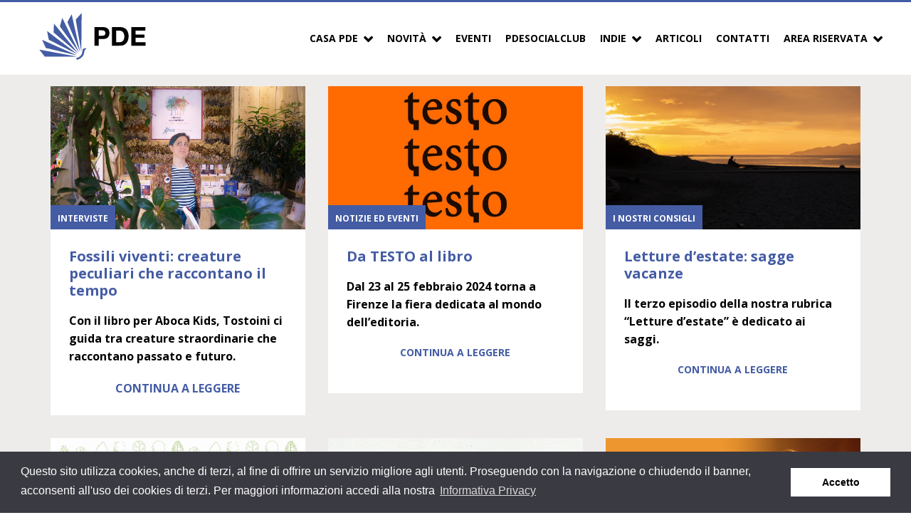

--- FILE ---
content_type: text/html; charset=UTF-8
request_url: https://www.pde.it/tag/aboca/
body_size: 13988
content:

<!DOCTYPE html><html lang="it-IT"><head><meta charset="UTF-8"><meta name="viewport" content="width=device-width, initial-scale=1"><meta name="google-site-verification" content="rl3K6Wwy3TBugXusGpWTFid-fsNHJ_VWtioSI6lQHac"><link rel="profile" href="http://gmpg.org/xfn/11"><link rel="stylesheet" type="text/css" href="//cdnjs.cloudflare.com/ajax/libs/cookieconsent2/3.0.3/cookieconsent.min.css" /> <script defer src="//cdnjs.cloudflare.com/ajax/libs/cookieconsent2/3.0.3/cookieconsent.min.js"></script> <script defer src="[data-uri]"></script>  <script defer src="https://www.googletagmanager.com/gtag/js?id=UA-25952505-12"></script> <script defer src="[data-uri]"></script> <meta name='robots' content='index, follow, max-image-preview:large, max-snippet:-1, max-video-preview:-1' /><style>img:is([sizes="auto" i], [sizes^="auto," i]) { contain-intrinsic-size: 3000px 1500px }</style><meta name="dlm-version" content="5.0.23"><title>Aboca Archives - PDE</title><link rel="canonical" href="https://www.pde.it/tag/aboca/" /><link rel="next" href="https://www.pde.it/tag/aboca/page/2/" /><meta property="og:locale" content="it_IT" /><meta property="og:type" content="article" /><meta property="og:title" content="Aboca Archives - PDE" /><meta property="og:url" content="https://www.pde.it/tag/aboca/" /><meta property="og:site_name" content="PDE" /><meta name="twitter:card" content="summary_large_image" /> <script type="application/ld+json" class="yoast-schema-graph">{"@context":"https://schema.org","@graph":[{"@type":"CollectionPage","@id":"https://www.pde.it/tag/aboca/","url":"https://www.pde.it/tag/aboca/","name":"Aboca Archives - PDE","isPartOf":{"@id":"https://www.pde.it/#website"},"primaryImageOfPage":{"@id":"https://www.pde.it/tag/aboca/#primaryimage"},"image":{"@id":"https://www.pde.it/tag/aboca/#primaryimage"},"thumbnailUrl":"https://www.pde.it/wp-content/uploads/2025/09/fossili-viventi-tostoini-intervista-1.jpg","breadcrumb":{"@id":"https://www.pde.it/tag/aboca/#breadcrumb"},"inLanguage":"it-IT"},{"@type":"ImageObject","inLanguage":"it-IT","@id":"https://www.pde.it/tag/aboca/#primaryimage","url":"https://www.pde.it/wp-content/uploads/2025/09/fossili-viventi-tostoini-intervista-1.jpg","contentUrl":"https://www.pde.it/wp-content/uploads/2025/09/fossili-viventi-tostoini-intervista-1.jpg","width":4908,"height":2761},{"@type":"BreadcrumbList","@id":"https://www.pde.it/tag/aboca/#breadcrumb","itemListElement":[{"@type":"ListItem","position":1,"name":"Home","item":"https://www.pde.it/"},{"@type":"ListItem","position":2,"name":"Aboca"}]},{"@type":"WebSite","@id":"https://www.pde.it/#website","url":"https://www.pde.it/","name":"PDE","description":"PDE Promozione","potentialAction":[{"@type":"SearchAction","target":{"@type":"EntryPoint","urlTemplate":"https://www.pde.it/?s={search_term_string}"},"query-input":{"@type":"PropertyValueSpecification","valueRequired":true,"valueName":"search_term_string"}}],"inLanguage":"it-IT"}]}</script> <link rel='dns-prefetch' href='//www.pde.it' /><link rel='dns-prefetch' href='//fonts.googleapis.com' /><link rel="alternate" type="application/rss+xml" title="PDE &raquo; Feed" href="https://www.pde.it/feed/" /><link rel="alternate" type="application/rss+xml" title="PDE &raquo; Feed dei commenti" href="https://www.pde.it/comments/feed/" /><link rel="alternate" type="application/rss+xml" title="PDE &raquo; Aboca Feed del tag" href="https://www.pde.it/tag/aboca/feed/" /> <script defer src="[data-uri]"></script> <style id='wp-emoji-styles-inline-css' type='text/css'>img.wp-smiley, img.emoji {
		display: inline !important;
		border: none !important;
		box-shadow: none !important;
		height: 1em !important;
		width: 1em !important;
		margin: 0 0.07em !important;
		vertical-align: -0.1em !important;
		background: none !important;
		padding: 0 !important;
	}</style><link rel='stylesheet' id='wp-block-library-css' href='https://www.pde.it/wp-includes/css/dist/block-library/style.min.css?ver=6.8.1' type='text/css' media='all' /><style id='classic-theme-styles-inline-css' type='text/css'>/*! This file is auto-generated */
.wp-block-button__link{color:#fff;background-color:#32373c;border-radius:9999px;box-shadow:none;text-decoration:none;padding:calc(.667em + 2px) calc(1.333em + 2px);font-size:1.125em}.wp-block-file__button{background:#32373c;color:#fff;text-decoration:none}</style><style id='global-styles-inline-css' type='text/css'>:root{--wp--preset--aspect-ratio--square: 1;--wp--preset--aspect-ratio--4-3: 4/3;--wp--preset--aspect-ratio--3-4: 3/4;--wp--preset--aspect-ratio--3-2: 3/2;--wp--preset--aspect-ratio--2-3: 2/3;--wp--preset--aspect-ratio--16-9: 16/9;--wp--preset--aspect-ratio--9-16: 9/16;--wp--preset--color--black: #000000;--wp--preset--color--cyan-bluish-gray: #abb8c3;--wp--preset--color--white: #ffffff;--wp--preset--color--pale-pink: #f78da7;--wp--preset--color--vivid-red: #cf2e2e;--wp--preset--color--luminous-vivid-orange: #ff6900;--wp--preset--color--luminous-vivid-amber: #fcb900;--wp--preset--color--light-green-cyan: #7bdcb5;--wp--preset--color--vivid-green-cyan: #00d084;--wp--preset--color--pale-cyan-blue: #8ed1fc;--wp--preset--color--vivid-cyan-blue: #0693e3;--wp--preset--color--vivid-purple: #9b51e0;--wp--preset--gradient--vivid-cyan-blue-to-vivid-purple: linear-gradient(135deg,rgba(6,147,227,1) 0%,rgb(155,81,224) 100%);--wp--preset--gradient--light-green-cyan-to-vivid-green-cyan: linear-gradient(135deg,rgb(122,220,180) 0%,rgb(0,208,130) 100%);--wp--preset--gradient--luminous-vivid-amber-to-luminous-vivid-orange: linear-gradient(135deg,rgba(252,185,0,1) 0%,rgba(255,105,0,1) 100%);--wp--preset--gradient--luminous-vivid-orange-to-vivid-red: linear-gradient(135deg,rgba(255,105,0,1) 0%,rgb(207,46,46) 100%);--wp--preset--gradient--very-light-gray-to-cyan-bluish-gray: linear-gradient(135deg,rgb(238,238,238) 0%,rgb(169,184,195) 100%);--wp--preset--gradient--cool-to-warm-spectrum: linear-gradient(135deg,rgb(74,234,220) 0%,rgb(151,120,209) 20%,rgb(207,42,186) 40%,rgb(238,44,130) 60%,rgb(251,105,98) 80%,rgb(254,248,76) 100%);--wp--preset--gradient--blush-light-purple: linear-gradient(135deg,rgb(255,206,236) 0%,rgb(152,150,240) 100%);--wp--preset--gradient--blush-bordeaux: linear-gradient(135deg,rgb(254,205,165) 0%,rgb(254,45,45) 50%,rgb(107,0,62) 100%);--wp--preset--gradient--luminous-dusk: linear-gradient(135deg,rgb(255,203,112) 0%,rgb(199,81,192) 50%,rgb(65,88,208) 100%);--wp--preset--gradient--pale-ocean: linear-gradient(135deg,rgb(255,245,203) 0%,rgb(182,227,212) 50%,rgb(51,167,181) 100%);--wp--preset--gradient--electric-grass: linear-gradient(135deg,rgb(202,248,128) 0%,rgb(113,206,126) 100%);--wp--preset--gradient--midnight: linear-gradient(135deg,rgb(2,3,129) 0%,rgb(40,116,252) 100%);--wp--preset--font-size--small: 13px;--wp--preset--font-size--medium: 20px;--wp--preset--font-size--large: 36px;--wp--preset--font-size--x-large: 42px;--wp--preset--spacing--20: 0.44rem;--wp--preset--spacing--30: 0.67rem;--wp--preset--spacing--40: 1rem;--wp--preset--spacing--50: 1.5rem;--wp--preset--spacing--60: 2.25rem;--wp--preset--spacing--70: 3.38rem;--wp--preset--spacing--80: 5.06rem;--wp--preset--shadow--natural: 6px 6px 9px rgba(0, 0, 0, 0.2);--wp--preset--shadow--deep: 12px 12px 50px rgba(0, 0, 0, 0.4);--wp--preset--shadow--sharp: 6px 6px 0px rgba(0, 0, 0, 0.2);--wp--preset--shadow--outlined: 6px 6px 0px -3px rgba(255, 255, 255, 1), 6px 6px rgba(0, 0, 0, 1);--wp--preset--shadow--crisp: 6px 6px 0px rgba(0, 0, 0, 1);}:where(.is-layout-flex){gap: 0.5em;}:where(.is-layout-grid){gap: 0.5em;}body .is-layout-flex{display: flex;}.is-layout-flex{flex-wrap: wrap;align-items: center;}.is-layout-flex > :is(*, div){margin: 0;}body .is-layout-grid{display: grid;}.is-layout-grid > :is(*, div){margin: 0;}:where(.wp-block-columns.is-layout-flex){gap: 2em;}:where(.wp-block-columns.is-layout-grid){gap: 2em;}:where(.wp-block-post-template.is-layout-flex){gap: 1.25em;}:where(.wp-block-post-template.is-layout-grid){gap: 1.25em;}.has-black-color{color: var(--wp--preset--color--black) !important;}.has-cyan-bluish-gray-color{color: var(--wp--preset--color--cyan-bluish-gray) !important;}.has-white-color{color: var(--wp--preset--color--white) !important;}.has-pale-pink-color{color: var(--wp--preset--color--pale-pink) !important;}.has-vivid-red-color{color: var(--wp--preset--color--vivid-red) !important;}.has-luminous-vivid-orange-color{color: var(--wp--preset--color--luminous-vivid-orange) !important;}.has-luminous-vivid-amber-color{color: var(--wp--preset--color--luminous-vivid-amber) !important;}.has-light-green-cyan-color{color: var(--wp--preset--color--light-green-cyan) !important;}.has-vivid-green-cyan-color{color: var(--wp--preset--color--vivid-green-cyan) !important;}.has-pale-cyan-blue-color{color: var(--wp--preset--color--pale-cyan-blue) !important;}.has-vivid-cyan-blue-color{color: var(--wp--preset--color--vivid-cyan-blue) !important;}.has-vivid-purple-color{color: var(--wp--preset--color--vivid-purple) !important;}.has-black-background-color{background-color: var(--wp--preset--color--black) !important;}.has-cyan-bluish-gray-background-color{background-color: var(--wp--preset--color--cyan-bluish-gray) !important;}.has-white-background-color{background-color: var(--wp--preset--color--white) !important;}.has-pale-pink-background-color{background-color: var(--wp--preset--color--pale-pink) !important;}.has-vivid-red-background-color{background-color: var(--wp--preset--color--vivid-red) !important;}.has-luminous-vivid-orange-background-color{background-color: var(--wp--preset--color--luminous-vivid-orange) !important;}.has-luminous-vivid-amber-background-color{background-color: var(--wp--preset--color--luminous-vivid-amber) !important;}.has-light-green-cyan-background-color{background-color: var(--wp--preset--color--light-green-cyan) !important;}.has-vivid-green-cyan-background-color{background-color: var(--wp--preset--color--vivid-green-cyan) !important;}.has-pale-cyan-blue-background-color{background-color: var(--wp--preset--color--pale-cyan-blue) !important;}.has-vivid-cyan-blue-background-color{background-color: var(--wp--preset--color--vivid-cyan-blue) !important;}.has-vivid-purple-background-color{background-color: var(--wp--preset--color--vivid-purple) !important;}.has-black-border-color{border-color: var(--wp--preset--color--black) !important;}.has-cyan-bluish-gray-border-color{border-color: var(--wp--preset--color--cyan-bluish-gray) !important;}.has-white-border-color{border-color: var(--wp--preset--color--white) !important;}.has-pale-pink-border-color{border-color: var(--wp--preset--color--pale-pink) !important;}.has-vivid-red-border-color{border-color: var(--wp--preset--color--vivid-red) !important;}.has-luminous-vivid-orange-border-color{border-color: var(--wp--preset--color--luminous-vivid-orange) !important;}.has-luminous-vivid-amber-border-color{border-color: var(--wp--preset--color--luminous-vivid-amber) !important;}.has-light-green-cyan-border-color{border-color: var(--wp--preset--color--light-green-cyan) !important;}.has-vivid-green-cyan-border-color{border-color: var(--wp--preset--color--vivid-green-cyan) !important;}.has-pale-cyan-blue-border-color{border-color: var(--wp--preset--color--pale-cyan-blue) !important;}.has-vivid-cyan-blue-border-color{border-color: var(--wp--preset--color--vivid-cyan-blue) !important;}.has-vivid-purple-border-color{border-color: var(--wp--preset--color--vivid-purple) !important;}.has-vivid-cyan-blue-to-vivid-purple-gradient-background{background: var(--wp--preset--gradient--vivid-cyan-blue-to-vivid-purple) !important;}.has-light-green-cyan-to-vivid-green-cyan-gradient-background{background: var(--wp--preset--gradient--light-green-cyan-to-vivid-green-cyan) !important;}.has-luminous-vivid-amber-to-luminous-vivid-orange-gradient-background{background: var(--wp--preset--gradient--luminous-vivid-amber-to-luminous-vivid-orange) !important;}.has-luminous-vivid-orange-to-vivid-red-gradient-background{background: var(--wp--preset--gradient--luminous-vivid-orange-to-vivid-red) !important;}.has-very-light-gray-to-cyan-bluish-gray-gradient-background{background: var(--wp--preset--gradient--very-light-gray-to-cyan-bluish-gray) !important;}.has-cool-to-warm-spectrum-gradient-background{background: var(--wp--preset--gradient--cool-to-warm-spectrum) !important;}.has-blush-light-purple-gradient-background{background: var(--wp--preset--gradient--blush-light-purple) !important;}.has-blush-bordeaux-gradient-background{background: var(--wp--preset--gradient--blush-bordeaux) !important;}.has-luminous-dusk-gradient-background{background: var(--wp--preset--gradient--luminous-dusk) !important;}.has-pale-ocean-gradient-background{background: var(--wp--preset--gradient--pale-ocean) !important;}.has-electric-grass-gradient-background{background: var(--wp--preset--gradient--electric-grass) !important;}.has-midnight-gradient-background{background: var(--wp--preset--gradient--midnight) !important;}.has-small-font-size{font-size: var(--wp--preset--font-size--small) !important;}.has-medium-font-size{font-size: var(--wp--preset--font-size--medium) !important;}.has-large-font-size{font-size: var(--wp--preset--font-size--large) !important;}.has-x-large-font-size{font-size: var(--wp--preset--font-size--x-large) !important;}
:where(.wp-block-post-template.is-layout-flex){gap: 1.25em;}:where(.wp-block-post-template.is-layout-grid){gap: 1.25em;}
:where(.wp-block-columns.is-layout-flex){gap: 2em;}:where(.wp-block-columns.is-layout-grid){gap: 2em;}
:root :where(.wp-block-pullquote){font-size: 1.5em;line-height: 1.6;}</style><link rel='stylesheet' id='owl-carousel-two-css-css' href='https://www.pde.it/wp-content/cache/autoptimize/css/autoptimize_single_b51416af9e8adbe3d16f5f2526aba221.css' type='text/css' media='all' /><link rel='stylesheet' id='logo-carousel-style-css' href='https://www.pde.it/wp-content/cache/autoptimize/css/autoptimize_single_c3a5f0fca50fc2e78fd6b354f280c9ef.css?ver=6.8.1' type='text/css' media='all' /><link rel='stylesheet' id='pde-cl-public-style-css' href='https://www.pde.it/wp-content/cache/autoptimize/css/autoptimize_single_d6b0f7827a1e253f52791ab41994d247.css?ver=6.8.1' type='text/css' media='all' /><link rel='stylesheet' id='pde-events-api-client-style-css' href='https://www.pde.it/wp-content/cache/autoptimize/css/autoptimize_single_b9f23f41d2bab5714524402e88975a17.css?ver=6.8.1' type='text/css' media='all' /><link rel='stylesheet' id='pde-one-book-a-day-style-css' href='https://www.pde.it/wp-content/cache/autoptimize/css/autoptimize_single_3088df094d6c855a8223ed3bc4f4e94c.css?ver=6.8.1' type='text/css' media='all' /><link rel='stylesheet' id='pde-podcast-style-css' href='https://www.pde.it/wp-content/cache/autoptimize/css/autoptimize_single_9e91ef4252e7c1f0370e9c49261e3354.css?ver=6.8.1' type='text/css' media='all' /><link rel='stylesheet' id='pde-slider-style-css' href='https://www.pde.it/wp-content/cache/autoptimize/css/autoptimize_single_4e607275985139076ebfabcf6e604156.css?ver=6.8.1' type='text/css' media='all' /><link rel='stylesheet' id='pde-youtube-style-css' href='https://www.pde.it/wp-content/cache/autoptimize/css/autoptimize_single_a6c563b901e1d88e6e27d823b51d7189.css?ver=6.8.1' type='text/css' media='all' /><link rel='stylesheet' id='pdepress-style-css' href='https://www.pde.it/wp-content/cache/autoptimize/css/autoptimize_single_db79a9d19ebfe3987b546252c4f4902d.css?ver=6.8.1' type='text/css' media='all' /><link rel='stylesheet' id='pdepress-font-css' href='https://fonts.googleapis.com/css?family=Open+Sans%3A400%2C700&#038;ver=6.8.1' type='text/css' media='all' /><link rel='stylesheet' id='pdepress-font-condensed-css' href='https://fonts.googleapis.com/css?family=Open+Sans+Condensed%3A300%2C700&#038;ver=6.8.1' type='text/css' media='all' /><style id='akismet-widget-style-inline-css' type='text/css'>.a-stats {
				--akismet-color-mid-green: #357b49;
				--akismet-color-white: #fff;
				--akismet-color-light-grey: #f6f7f7;

				max-width: 350px;
				width: auto;
			}

			.a-stats * {
				all: unset;
				box-sizing: border-box;
			}

			.a-stats strong {
				font-weight: 600;
			}

			.a-stats a.a-stats__link,
			.a-stats a.a-stats__link:visited,
			.a-stats a.a-stats__link:active {
				background: var(--akismet-color-mid-green);
				border: none;
				box-shadow: none;
				border-radius: 8px;
				color: var(--akismet-color-white);
				cursor: pointer;
				display: block;
				font-family: -apple-system, BlinkMacSystemFont, 'Segoe UI', 'Roboto', 'Oxygen-Sans', 'Ubuntu', 'Cantarell', 'Helvetica Neue', sans-serif;
				font-weight: 500;
				padding: 12px;
				text-align: center;
				text-decoration: none;
				transition: all 0.2s ease;
			}

			/* Extra specificity to deal with TwentyTwentyOne focus style */
			.widget .a-stats a.a-stats__link:focus {
				background: var(--akismet-color-mid-green);
				color: var(--akismet-color-white);
				text-decoration: none;
			}

			.a-stats a.a-stats__link:hover {
				filter: brightness(110%);
				box-shadow: 0 4px 12px rgba(0, 0, 0, 0.06), 0 0 2px rgba(0, 0, 0, 0.16);
			}

			.a-stats .count {
				color: var(--akismet-color-white);
				display: block;
				font-size: 1.5em;
				line-height: 1.4;
				padding: 0 13px;
				white-space: nowrap;
			}</style><link rel='stylesheet' id='slb_core-css' href='https://www.pde.it/wp-content/cache/autoptimize/css/autoptimize_single_a5bb779e3f9eef4a7dac11ff9eb10e19.css?ver=2.9.4' type='text/css' media='all' /> <script defer type="text/javascript" src="https://www.pde.it/wp-includes/js/jquery/jquery.min.js?ver=3.7.1" id="jquery-core-js"></script> <script defer type="text/javascript" src="https://www.pde.it/wp-includes/js/jquery/jquery-migrate.min.js?ver=3.4.1" id="jquery-migrate-js"></script> <script defer type="text/javascript" src="https://www.pde.it/wp-content/plugins/flowpaper-lite-pdf-flipbook/assets/lity/lity.min.js" id="lity-js-js"></script> <script defer type="text/javascript" src="https://www.pde.it/wp-content/plugins/pde-chi-siamo//js/chi-siamo_scripts.js?ver=1" id="chi-siamo_scripts-js"></script> <script defer type="text/javascript" src="https://www.pde.it/wp-content/cache/autoptimize/js/autoptimize_single_e459796d764e2f8825671aad843bee18.js?ver=1" id="pde-modal-js"></script> <script defer id="pde-ajax-request-js-extra" src="[data-uri]"></script> <script defer type="text/javascript" src="https://www.pde.it/wp-content/cache/autoptimize/js/autoptimize_single_2ebf5cd828f53c51dc088f708f1adc41.js?ver=1" id="pde-ajax-request-js"></script> <link rel="https://api.w.org/" href="https://www.pde.it/wp-json/" /><link rel="alternate" title="JSON" type="application/json" href="https://www.pde.it/wp-json/wp/v2/tags/418" /><link rel="EditURI" type="application/rsd+xml" title="RSD" href="https://www.pde.it/xmlrpc.php?rsd" /><meta name="generator" content="WordPress 6.8.1" /><link rel="icon" href="https://www.pde.it/wp-content/uploads/2021/11/favicon-150x150.png" sizes="32x32" /><link rel="icon" href="https://www.pde.it/wp-content/uploads/2021/11/favicon.png" sizes="192x192" /><link rel="apple-touch-icon" href="https://www.pde.it/wp-content/uploads/2021/11/favicon.png" /><meta name="msapplication-TileImage" content="https://www.pde.it/wp-content/uploads/2021/11/favicon.png" /><style type="text/css" id="wp-custom-css">.new-header__video .item {
	background-color: #fff;
}</style></head><body class="archive tag tag-aboca tag-418 wp-theme-pdepress"><div class="site"><header id="masthead" class="site-header" role="banner"><div class="wrapper"><div class="site-branding"> <a href="https://www.pde.it/" rel="home"> <img src="https://www.pde.it/wp-content/themes/pdepress/img/PDE-colori.svg" class="brand-logo" alt="PDE logo" /> </a></div><div class="mobile-menu-controller"> <a href="#navbar" class="mobile-menu-trigger open-button"><i class="fa fa-bars" aria-hidden="true"></i></a></div><nav class="site-navigation navbar" role="navigation"><div class="mobile-menu-header"><div class="column"> <img src="https://www.pde.it/wp-content/themes/pdepress/img/PDE-colori.png" alt="PDE logo" /></div><div class="column align-right"> <a href="#menu" class="mobile-menu-trigger close-button"><i class="fa fa-times" aria-hidden="true"></i></a></div></div><ul id="menu-menu-principale" class="menu"><li id="menu-item-1746" class="menu-item menu-item-type-custom menu-item-object-custom menu-item-has-children menu-item-1746"><a href="#">Casa PDE</a><ul class="sub-menu"><li id="menu-item-1658" class="menu-item menu-item-type-post_type menu-item-object-page menu-item-1658"><a href="https://www.pde.it/chi-siamo-2/">Cosa facciamo</a></li><li id="menu-item-1657" class="menu-item menu-item-type-post_type menu-item-object-page menu-item-1657"><a href="https://www.pde.it/la-struttura/">Chi siamo</a></li><li id="menu-item-2569" class="menu-item menu-item-type-post_type menu-item-object-page menu-item-2569"><a href="https://www.pde.it/la-rete-di-agenti/">La rete di agenti</a></li><li id="menu-item-1656" class="menu-item menu-item-type-post_type menu-item-object-page menu-item-1656"><a href="https://www.pde.it/i-servizi/">I servizi</a></li><li id="menu-item-3627" class="menu-item menu-item-type-custom menu-item-object-custom menu-item-3627"><a href="https://www.pde.it/editori/?aview=2">Gli editori PDE</a></li><li id="menu-item-3626" class="menu-item menu-item-type-custom menu-item-object-custom menu-item-3626"><a href="https://www.pde.it/editori/?aview=1">Gli editori PDE Service</a></li></ul></li><li id="menu-item-1743" class="menu-item menu-item-type-custom menu-item-object-custom menu-item-has-children menu-item-1743"><a href="#">Novità</a><ul class="sub-menu"><li id="menu-item-1745" class="menu-item menu-item-type-custom menu-item-object-custom menu-item-1745"><a href="https://www.pde.it/novita/">Della settimana</a></li><li id="menu-item-1744" class="menu-item menu-item-type-custom menu-item-object-custom menu-item-1744"><a href="https://www.pde.it/novita-per-editore/">Per Editore</a></li></ul></li><li id="menu-item-3666" class="menu-item menu-item-type-custom menu-item-object-custom menu-item-3666"><a href="https://www.pde.it/calendario-eventi/">Eventi</a></li><li id="menu-item-11184" class="menu-item menu-item-type-post_type menu-item-object-page menu-item-11184"><a href="https://www.pde.it/pde-social-club/">PDESocialClub</a></li><li id="menu-item-17359" class="menu-item menu-item-type-custom menu-item-object-custom menu-item-has-children menu-item-17359"><a href="#">Indie</a><ul class="sub-menu"><li id="menu-item-14125" class="menu-item menu-item-type-post_type menu-item-object-page menu-item-14125"><a href="https://www.pde.it/podcast/">Podcast</a></li><li id="menu-item-17360" class="menu-item menu-item-type-post_type menu-item-object-page menu-item-17360"><a href="https://www.pde.it/riviste/">Riviste</a></li></ul></li><li id="menu-item-1641" class="menu-item menu-item-type-post_type menu-item-object-page current_page_parent menu-item-1641"><a href="https://www.pde.it/articoli/">Articoli</a></li><li id="menu-item-1643" class="menu-item menu-item-type-post_type menu-item-object-page menu-item-1643"><a href="https://www.pde.it/contatti/">Contatti</a></li><li id="menu-item-17039" class="menu-item menu-item-type-custom menu-item-object-custom menu-item-has-children menu-item-17039"><a href="#">Area Riservata</a><ul class="sub-menu"><li id="menu-item-17032" class="menu-item menu-item-type-custom menu-item-object-custom menu-item-17032"><a target="_blank" href="https://eventi.pde.it/signup/bookseller">Area Librai</a></li><li id="menu-item-17031" class="menu-item menu-item-type-custom menu-item-object-custom menu-item-17031"><a target="_blank" href="https://eventi.pde.it/signup/editor">Area Editori</a></li></ul></li></ul></nav></div></header><div class="site-content wrapper"><div class="content-area"><main class="site-main" role="main"><div class="masonry-entry column-4 post-21967 post type-post status-publish format-standard has-post-thumbnail hentry category-interviste tag-aboca tag-aboca-kids tag-illustrazioni tag-interviste"><div class="post-block has-thumbnail"><div class="upper-block"> <img width="4908" height="2761" src="https://www.pde.it/wp-content/uploads/2025/09/fossili-viventi-tostoini-intervista-1.jpg" class="attachment-full size-full wp-post-image" alt="Fossili viventi: creature peculiari che raccontano il tempo" decoding="async" fetchpriority="high" /><ul class="post-categories"><li><a href="https://www.pde.it/interviste/" rel="category tag">Interviste</a></li></ul></div><div class="down-block"><h2><a href="https://www.pde.it/2025/09/19/fossili-viventi-intervista-tostoini/">Fossili viventi: creature peculiari che raccontano il tempo</a></h2><h4 class="wp-block-heading">Con il libro per Aboca Kids, Tostoini ci guida tra creature straordinarie che raccontano passato e futuro.</h4> <a class="more-link" href="https://www.pde.it/2025/09/19/fossili-viventi-intervista-tostoini/">Continua a leggere</a></div></div></div><div class="masonry-entry column-4 post-19616 post type-post status-publish format-standard has-post-thumbnail hentry category-notizie-ed-eventi tag-aboca tag-adelphi tag-eleuthera tag-fazi-editore tag-gallucci tag-la-nuova-frontiera tag-manni tag-minimum-fax tag-neri-pozza tag-passigli tag-politi-seganfreddo-edizioni tag-raffaello-cortina-editore tag-silvana-editoriale tag-testo tag-treccani-libri"><div class="post-block has-thumbnail"><div class="upper-block"> <img width="1166" height="656" src="https://www.pde.it/wp-content/uploads/2024/02/TESTO-ritaglio.jpg" class="attachment-full size-full wp-post-image" alt="Da TESTO al libro" decoding="async" srcset="https://www.pde.it/wp-content/uploads/2024/02/TESTO-ritaglio.jpg 1166w, https://www.pde.it/wp-content/uploads/2024/02/TESTO-ritaglio-160x90.jpg 160w, https://www.pde.it/wp-content/uploads/2024/02/TESTO-ritaglio-960x540.jpg 960w, https://www.pde.it/wp-content/uploads/2024/02/TESTO-ritaglio-768x432.jpg 768w, https://www.pde.it/wp-content/uploads/2024/02/TESTO-ritaglio-30x17.jpg 30w" sizes="(max-width: 1166px) 100vw, 1166px" /><ul class="post-categories"><li><a href="https://www.pde.it/notizie-ed-eventi/" rel="category tag">Notizie ed Eventi</a></li></ul></div><div class="down-block"><h2><a href="https://www.pde.it/2024/02/21/da-testo-al-libro-testo-firenze-2024/">Da TESTO al libro</a></h2><h4>Dal 23 al 25 febbraio 2024 torna a Firenze la fiera dedicata al mondo dell’editoria.</h4><p><a class="more-link" href="https://www.pde.it/2024/02/21/da-testo-al-libro-testo-firenze-2024/">Continua a leggere</a></p></div></div></div><div class="masonry-entry column-4 post-18729 post type-post status-publish format-standard has-post-thumbnail hentry category-i-nostri-consigli tag-aboca tag-adelphi tag-la-nave-di-teseo tag-politi-seganfreddo-edizioni tag-raffaello-cortina-editore tag-treccani-libri"><div class="post-block has-thumbnail"><div class="upper-block"> <img width="1920" height="1080" src="https://www.pde.it/wp-content/uploads/2023/07/Progetto-senza-titolo-3.png" class="attachment-full size-full wp-post-image" alt="Letture d’estate: sagge vacanze" decoding="async" srcset="https://www.pde.it/wp-content/uploads/2023/07/Progetto-senza-titolo-3.png 1920w, https://www.pde.it/wp-content/uploads/2023/07/Progetto-senza-titolo-3-160x90.png 160w, https://www.pde.it/wp-content/uploads/2023/07/Progetto-senza-titolo-3-960x540.png 960w, https://www.pde.it/wp-content/uploads/2023/07/Progetto-senza-titolo-3-768x432.png 768w, https://www.pde.it/wp-content/uploads/2023/07/Progetto-senza-titolo-3-30x17.png 30w" sizes="(max-width: 1920px) 100vw, 1920px" /><ul class="post-categories"><li><a href="https://www.pde.it/i-nostri-consigli/" rel="category tag">I nostri consigli</a></li></ul></div><div class="down-block"><h2><a href="https://www.pde.it/2023/07/31/letture-destate-sagge-vacanze/">Letture d’estate: sagge vacanze</a></h2><h4>Il terzo episodio della nostra rubrica “Letture d’estate” è dedicato ai saggi.</h4><p><a class="more-link" href="https://www.pde.it/2023/07/31/letture-destate-sagge-vacanze/">Continua a leggere</a></p></div></div></div><div class="masonry-entry column-4 post-18104 post type-post status-publish format-standard has-post-thumbnail hentry category-notizie-ed-eventi tag-aboca tag-promozione"><div class="post-block has-thumbnail"><div class="upper-block"> <img width="1920" height="1080" src="https://www.pde.it/wp-content/uploads/2023/06/promozione_aboca.png" class="attachment-full size-full wp-post-image" alt="Un mese di sconti sui libri di Aboca Edizioni" decoding="async" loading="lazy" srcset="https://www.pde.it/wp-content/uploads/2023/06/promozione_aboca.png 1920w, https://www.pde.it/wp-content/uploads/2023/06/promozione_aboca-160x90.png 160w, https://www.pde.it/wp-content/uploads/2023/06/promozione_aboca-960x540.png 960w, https://www.pde.it/wp-content/uploads/2023/06/promozione_aboca-768x432.png 768w, https://www.pde.it/wp-content/uploads/2023/06/promozione_aboca-30x17.png 30w" sizes="auto, (max-width: 1920px) 100vw, 1920px" /><ul class="post-categories"><li><a href="https://www.pde.it/notizie-ed-eventi/" rel="category tag">Notizie ed Eventi</a></li></ul></div><div class="down-block"><h2><a href="https://www.pde.it/2023/06/17/un-mese-di-sconti-sui-libri-di-aboca-edizioni/">Un mese di sconti sui libri di Aboca Edizioni</a></h2><h4>Dal 17 giugno al 16 luglio 20% di sconto su tutto il catalogo Aboca Edizioni, a eccezione delle novità degli ultimi sei mesi.<br /> <a class="more-link" href="https://www.pde.it/2023/06/17/un-mese-di-sconti-sui-libri-di-aboca-edizioni/">Continua a leggere</a></h4></div></div></div><div class="masonry-entry column-4 post-17670 post type-post status-publish format-standard has-post-thumbnail hentry category-interviste tag-aboca tag-aboca-kids tag-libri-per-bambini"><div class="post-block has-thumbnail"><div class="upper-block"> <img width="1852" height="1041" src="https://www.pde.it/wp-content/uploads/2023/04/aboca-kids.jpg" class="attachment-full size-full wp-post-image" alt="Aboca Kids: ambiente, natura e ed ecologia raccontati alle nuove generazioni" decoding="async" loading="lazy" srcset="https://www.pde.it/wp-content/uploads/2023/04/aboca-kids.jpg 1852w, https://www.pde.it/wp-content/uploads/2023/04/aboca-kids-160x90.jpg 160w, https://www.pde.it/wp-content/uploads/2023/04/aboca-kids-960x540.jpg 960w, https://www.pde.it/wp-content/uploads/2023/04/aboca-kids-768x432.jpg 768w, https://www.pde.it/wp-content/uploads/2023/04/aboca-kids-30x17.jpg 30w" sizes="auto, (max-width: 1852px) 100vw, 1852px" /><ul class="post-categories"><li><a href="https://www.pde.it/interviste/" rel="category tag">Interviste</a></li></ul></div><div class="down-block"><h2><a href="https://www.pde.it/2023/04/19/aboca-kids-la-collana-divulgazione-infanzia/">Aboca Kids: ambiente, natura e ed ecologia raccontati alle nuove generazioni</a></h2><h4>L’ultima collana nata, Aboca Kids, estende l’impegno divulgativo di Aboca Edizioni anche a piccoli lettori e le piccole lettrici.</h4><p><a class="more-link" href="https://www.pde.it/2023/04/19/aboca-kids-la-collana-divulgazione-infanzia/">Continua a leggere</a></p></div></div></div><div class="masonry-entry column-4 post-17562 post type-post status-publish format-standard has-post-thumbnail hentry category-notizie-ed-eventi tag-aboca tag-indie-magazine tag-librerie tag-passigli tag-podcast tag-re-nudo"><div class="post-block has-thumbnail"><div class="upper-block"> <img width="1920" height="1080" src="https://www.pde.it/wp-content/uploads/2023/03/indie_cover_podcast.jpg" class="attachment-full size-full wp-post-image" alt="INDIE Magazine: la puntata 15 del nostro podcast" decoding="async" loading="lazy" srcset="https://www.pde.it/wp-content/uploads/2023/03/indie_cover_podcast.jpg 1920w, https://www.pde.it/wp-content/uploads/2023/03/indie_cover_podcast-160x90.jpg 160w, https://www.pde.it/wp-content/uploads/2023/03/indie_cover_podcast-960x540.jpg 960w, https://www.pde.it/wp-content/uploads/2023/03/indie_cover_podcast-768x432.jpg 768w, https://www.pde.it/wp-content/uploads/2023/03/indie_cover_podcast-30x17.jpg 30w" sizes="auto, (max-width: 1920px) 100vw, 1920px" /><ul class="post-categories"><li><a href="https://www.pde.it/notizie-ed-eventi/" rel="category tag">Notizie ed Eventi</a></li></ul></div><div class="down-block"><h2><a href="https://www.pde.it/2023/04/01/indie-magazine-la-puntata-15-podcast-re-nudo-aboca-kids-passigli/">INDIE Magazine: la puntata 15 del nostro podcast</a></h2><h4>In questa puntata del podcast di PDE: il ritorno di Re Nudo, Aboca Kids, Passigli Editori e Libreria Le mille e una pagina di Mortara (Pavia).</h4><p><a class="more-link" href="https://www.pde.it/2023/04/01/indie-magazine-la-puntata-15-podcast-re-nudo-aboca-kids-passigli/">Continua a leggere</a></p></div></div></div><div class="masonry-entry column-4 post-17145 post type-post status-publish format-standard has-post-thumbnail hentry category-notizie-ed-eventi tag-pdesocialclub tag-aboca tag-climate-fiction"><div class="post-block has-thumbnail"><div class="upper-block"> <img width="1920" height="1080" src="https://www.pde.it/wp-content/uploads/2023/02/quercus-lultima-foresta.jpg" class="attachment-full size-full wp-post-image" alt="L’ultima foresta: una distopia del qui e ora" decoding="async" loading="lazy" srcset="https://www.pde.it/wp-content/uploads/2023/02/quercus-lultima-foresta.jpg 1920w, https://www.pde.it/wp-content/uploads/2023/02/quercus-lultima-foresta-160x90.jpg 160w, https://www.pde.it/wp-content/uploads/2023/02/quercus-lultima-foresta-960x540.jpg 960w, https://www.pde.it/wp-content/uploads/2023/02/quercus-lultima-foresta-768x432.jpg 768w, https://www.pde.it/wp-content/uploads/2023/02/quercus-lultima-foresta-30x17.jpg 30w" sizes="auto, (max-width: 1920px) 100vw, 1920px" /><ul class="post-categories"><li><a href="https://www.pde.it/notizie-ed-eventi/" rel="category tag">Notizie ed Eventi</a></li></ul></div><div class="down-block"><h2><a href="https://www.pde.it/2023/02/17/l-ultima-della-foresta-mauro-garofalo-presentazione-pdesocialclub/">L’ultima foresta: una distopia del qui e ora</a></h2><h4>Umani e animali, vittime e carnefici nella foresta di Mauro Garofalo. Ne parliamo a #PDESocialClub con l&#8217;autore</h4><p><a class="more-link" href="https://www.pde.it/2023/02/17/l-ultima-della-foresta-mauro-garofalo-presentazione-pdesocialclub/">Continua a leggere</a></p></div></div></div><div class="masonry-entry column-4 post-16357 post type-post status-publish format-standard has-post-thumbnail hentry category-notizie-ed-eventi tag-aboca tag-campagna-gadget"><div class="post-block has-thumbnail"><div class="upper-block"> <img width="1232" height="693" src="https://www.pde.it/wp-content/uploads/2022/10/aboca-bosco.jpg" class="attachment-full size-full wp-post-image" alt="Aboca regala i taccuini del “Bosco degli scrittori" #8221;="" decoding="async" loading="lazy" srcset="https://www.pde.it/wp-content/uploads/2022/10/aboca-bosco.jpg 1232w, https://www.pde.it/wp-content/uploads/2022/10/aboca-bosco-160x90.jpg 160w, https://www.pde.it/wp-content/uploads/2022/10/aboca-bosco-960x540.jpg 960w, https://www.pde.it/wp-content/uploads/2022/10/aboca-bosco-768x432.jpg 768w, https://www.pde.it/wp-content/uploads/2022/10/aboca-bosco-30x17.jpg 30w" sizes="auto, (max-width: 1232px) 100vw, 1232px" /><ul class="post-categories"><li><a href="https://www.pde.it/notizie-ed-eventi/" rel="category tag">Notizie ed Eventi</a></li></ul></div><div class="down-block"><h2><a href="https://www.pde.it/2022/10/17/aboca-regala-i-taccuini-del-bosco-degli-scrittori/">Aboca regala i taccuini del “Bosco degli scrittori&#8221;</a></h2><h4>Con l&#8217;acquisto di uno o più libri del catalogo Aboca Edizioni, fino a esaurimento scorte.</h4><p><a class="more-link" href="https://www.pde.it/2022/10/17/aboca-regala-i-taccuini-del-bosco-degli-scrittori/">Continua a leggere</a></p></div></div></div><div class="masonry-entry column-4 post-16332 post type-post status-publish format-standard has-post-thumbnail hentry category-notizie-ed-eventi tag-pdesocialclub tag-aboca tag-camminare tag-editoria tag-moresco"><div class="post-block has-thumbnail"><div class="upper-block"> <img width="1920" height="1080" src="https://www.pde.it/wp-content/uploads/2022/10/antonio-moresco-camminare.jpg" class="attachment-full size-full wp-post-image" alt="Scrivere Camminare Vivere" decoding="async" loading="lazy" srcset="https://www.pde.it/wp-content/uploads/2022/10/antonio-moresco-camminare.jpg 1920w, https://www.pde.it/wp-content/uploads/2022/10/antonio-moresco-camminare-160x90.jpg 160w, https://www.pde.it/wp-content/uploads/2022/10/antonio-moresco-camminare-960x540.jpg 960w, https://www.pde.it/wp-content/uploads/2022/10/antonio-moresco-camminare-768x432.jpg 768w, https://www.pde.it/wp-content/uploads/2022/10/antonio-moresco-camminare-30x17.jpg 30w" sizes="auto, (max-width: 1920px) 100vw, 1920px" /><ul class="post-categories"><li><a href="https://www.pde.it/notizie-ed-eventi/" rel="category tag">Notizie ed Eventi</a></li></ul></div><div class="down-block"><h2><a href="https://www.pde.it/2022/10/15/scrivere-camminare-vivere-antonio-moresco-pdesocialclub/">Scrivere Camminare Vivere</a></h2><h4><strong>Antonio Moresco ospite di #PDESocialClub intervistato da Antonio Riccardi.</strong></h4><p><a class="more-link" href="https://www.pde.it/2022/10/15/scrivere-camminare-vivere-antonio-moresco-pdesocialclub/">Continua a leggere</a></p></div></div></div></main></div></div><footer class="site-footer" role="contentinfo"><div class="site-info"><div class="wrapper"><div class="top-section"><div class="row"><div class="column-6"> <img src="https://www.pde.it/wp-content/themes/pdepress/img/PDE-negativo.svg" alt="PDE logo"/></div><div class="column-6"><ul class="social-menu"><li><a href="https://www.facebook.com/pdepromozione/" target="_blank"><i class="fa fa-facebook"></i></a></li><li><a href="https://twitter.com/pdepromozione" target="_blank"><i class="fa fa-twitter"></i></a></li><li><a href="https://www.instagram.com/pdepromozione/?hl=it" target="_blank"><i class="fa fa-instagram"></i></a></li></ul></div></div></div><div class="bottom-section"><div class="row"><div  id="text-2" class="widget widget_text column-6"><div class="textwidget"><p>Copyright PDE srl società del Gruppo Feltrinelli S. p. A.</p></div></div><div  id="nav_menu-2" class="widget widget_nav_menu column-6"><div class="menu-footer-menu-container"><ul id="menu-footer-menu" class="menu"><li id="menu-item-10057" class="menu-item menu-item-type-custom menu-item-object-custom menu-item-10057"><a href="https://documenti.pde.it">Area riservata</a></li><li id="menu-item-2162" class="menu-item menu-item-type-post_type menu-item-object-page menu-item-privacy-policy menu-item-2162"><a rel="privacy-policy" href="https://www.pde.it/privacy-policy/">Privacy &#038; Policy</a></li></ul></div></div></div></div></div></div></footer></div> <script type="speculationrules">{"prefetch":[{"source":"document","where":{"and":[{"href_matches":"\/*"},{"not":{"href_matches":["\/wp-*.php","\/wp-admin\/*","\/wp-content\/uploads\/*","\/wp-content\/*","\/wp-content\/plugins\/*","\/wp-content\/themes\/pdepress\/*","\/*\\?(.+)"]}},{"not":{"selector_matches":"a[rel~=\"nofollow\"]"}},{"not":{"selector_matches":".no-prefetch, .no-prefetch a"}}]},"eagerness":"conservative"}]}</script> <script defer type="text/javascript" src="https://www.pde.it/wp-content/plugins/logo-carousel/assets/js/owl.carousel.min.js" id="owl-carousel-min-two-js-js"></script> <script defer type="text/javascript" src="https://www.pde.it/wp-content/cache/autoptimize/js/autoptimize_single_d1bcef69ad15fc19f93dcd3ea7b8a623.js?ver=6.8.1" id="pde-cl-public-script-js"></script> <script defer type="text/javascript" src="https://www.pde.it/wp-content/plugins/pde-sliders/inc/flexslider/jquery.flexslider-min.js?ver=6.8.1" id="flex-slider-js"></script> <script defer type="text/javascript" src="https://www.pde.it/wp-content/cache/autoptimize/js/autoptimize_single_c8f82580839299a250ba9b183d892c2c.js?ver=6.8.1" id="pde-slider-script-js"></script> <script defer id="dlm-xhr-js-extra" src="[data-uri]"></script> <script defer id="dlm-xhr-js-before" src="[data-uri]"></script> <script defer type="text/javascript" src="https://www.pde.it/wp-content/plugins/download-monitor/assets/js/dlm-xhr.min.js?ver=5.0.23" id="dlm-xhr-js"></script> <script defer type="text/javascript" src="https://www.pde.it/wp-content/themes/pdepress/scripts/jquery.expander.min.js?ver=1.0.0" id="pdepress-script-2-js"></script> <script defer type="text/javascript" src="https://www.pde.it/wp-content/cache/autoptimize/js/autoptimize_single_1a2b6163815bb0c5fdb8a0fd1e642fc1.js?ver=1.0.0" id="pdepress-script-js"></script> <script defer id="slb_context" src="[data-uri]"></script> </body></html>

--- FILE ---
content_type: text/css
request_url: https://www.pde.it/wp-content/cache/autoptimize/css/autoptimize_single_a6c563b901e1d88e6e27d823b51d7189.css?ver=6.8.1
body_size: 297
content:
.rwd-video{height:0;overflow:hidden;padding-bottom:56.25%;padding-top:30px;position:relative;margin-bottom:5px}.rwd-video-span{font-size:large;font-style:oblique;font-weight:600;margin:10px}.rwd-video iframe,.rwd-video object,.rwd-video embed{height:100%;left:0;position:absolute;top:0;width:100%}

--- FILE ---
content_type: image/svg+xml
request_url: https://www.pde.it/wp-content/themes/pdepress/img/PDE-colori.svg
body_size: 9900
content:
<svg width="276" height="121" viewBox="0 0 276 121" fill="none" xmlns="http://www.w3.org/2000/svg">
<path fill-rule="evenodd" clip-rule="evenodd" d="M105.889 4.86799C103.888 7.08799 101.707 9.522 101.042 10.277C100.378 11.033 99.289 12.236 98.623 12.95C96.069 15.688 94.67 17.35 94.668 17.646C94.667 17.771 94.994 19.721 95.393 21.979C95.793 24.236 96.21 26.757 96.32 27.58C96.431 28.404 96.962 31.516 97.502 34.497C100.131 49.017 101.282 55.557 101.83 59.083C102.03 60.367 102.595 63.629 103.086 66.333C105.016 76.966 106.502 85.309 106.679 86.5C107.27 90.487 108.582 97.804 108.733 97.955C108.957 98.179 108.985 96.244 109.404 51.917C109.894 0.108006 109.89 0.832996 109.681 0.832996C109.597 0.832996 107.89 2.64899 105.889 4.86799ZM82.75 6.035C82.2 7.064 81.198 8.958 80.524 10.245C79.85 11.531 78.942 13.183 78.506 13.917C77.678 15.312 76.16 18.1 74.252 21.731L73.124 23.878L74.121 26.231C74.669 27.525 75.441 29.371 75.837 30.333C76.232 31.296 76.812 32.646 77.125 33.333C77.438 34.021 77.997 35.296 78.368 36.167C78.738 37.037 79.358 38.425 79.744 39.25C80.131 40.075 80.494 40.938 80.551 41.167C80.609 41.396 81.414 43.308 82.341 45.417C83.267 47.525 84.407 50.15 84.874 51.25C86.581 55.272 88.669 60.148 89.798 62.75C90.435 64.217 91.28 66.204 91.676 67.167C92.073 68.129 92.674 69.517 93.012 70.25C93.351 70.983 93.946 72.333 94.335 73.25C94.724 74.167 95.295 75.457 95.605 76.117C95.914 76.778 96.167 77.393 96.167 77.485C96.167 77.641 98.525 83.096 100.478 87.458C100.94 88.489 101.389 89.577 101.476 89.875C101.63 90.404 103.724 95.263 104.654 97.25C104.911 97.8 105.177 98.426 105.244 98.642C105.611 99.818 105.686 98.572 105.34 97.052C104.944 95.313 102.7 85.71 101.741 81.652C101.425 80.314 101.167 79.096 101.167 78.944C101.167 78.677 98.717 68.009 96.419 58.268C96.097 56.903 95.833 55.653 95.833 55.49C95.833 55.225 93.696 45.932 91.58 37C91.157 35.212 90.77 33.45 90.721 33.083C90.642 32.495 89.452 27.285 87.066 17.083C85.663 11.086 85.481 10.268 85.247 8.925C84.818 6.469 84.224 4.252 83.981 4.207C83.838 4.18 83.368 4.879 82.75 6.035ZM59.327 14.279C59.217 14.809 58.766 16.519 58.324 18.08C55.003 29.813 54.287 32.447 53.99 34.017L53.782 35.118L54.802 36.601C55.363 37.416 56.391 38.796 57.085 39.667C57.78 40.537 58.628 41.662 58.969 42.167C59.311 42.671 60.933 44.883 62.575 47.083C64.216 49.283 66.174 51.908 66.925 52.917C67.675 53.925 68.459 54.938 68.665 55.167C68.872 55.396 69.431 56.183 69.907 56.917C70.383 57.65 71.288 58.887 71.918 59.667C72.548 60.446 73.633 61.871 74.328 62.833C76.26 65.506 79.948 70.424 80.24 70.716C80.383 70.859 80.5 71.029 80.5 71.094C80.5 71.252 82.419 73.842 84.135 76C84.9 76.962 85.592 77.9 85.672 78.083C85.752 78.267 86.29 79.03 86.867 79.78C88.003 81.257 89.366 83.082 93.75 88.998C98.463 95.357 99.466 96.696 100.496 98C101.038 98.688 101.486 99.327 101.491 99.421C101.505 99.697 102.55 100.766 102.615 100.571C102.683 100.367 100.202 95.156 97.661 90.167C96.704 88.287 95.868 86.575 95.804 86.36C95.662 85.884 91.023 76.647 90.815 76.425C90.734 76.338 90.667 76.156 90.667 76.022C90.667 75.887 89.322 73.071 87.678 69.763C84.254 62.873 81.303 56.88 71.713 37.333C61.566 16.65 59.958 13.437 59.722 13.37C59.604 13.337 59.448 13.696 59.327 14.279ZM38.156 28.625C38.151 29.06 37.974 34.104 37.763 39.833L37.379 50.25L38.064 50.918C38.441 51.285 39.5 52.214 40.417 52.981C41.333 53.749 42.289 54.555 42.54 54.772C42.792 54.989 43.059 55.167 43.134 55.167C43.209 55.167 43.491 55.4 43.76 55.685C44.196 56.146 52.609 63.277 55.233 65.409C56.699 66.6 59.513 68.997 60 69.47C60.229 69.693 60.867 70.217 61.417 70.635C62.668 71.587 64.185 72.867 65.165 73.797C65.578 74.19 66.429 74.903 67.055 75.381C67.682 75.859 68.799 76.775 69.538 77.417C70.277 78.058 71.64 79.2 72.566 79.954C73.492 80.708 74.7 81.727 75.25 82.218C75.8 82.71 77.9 84.489 79.917 86.171C81.933 87.854 84.221 89.771 85 90.431C85.779 91.091 87.392 92.44 88.583 93.428C89.775 94.417 91.132 95.568 91.598 95.988C92.064 96.407 93.04 97.216 93.767 97.785C94.493 98.355 95.386 99.097 95.752 99.435C97.824 101.353 99.927 102.961 100.116 102.773C100.221 102.668 91.753 92.316 91.461 92.193C91.386 92.162 91.027 91.712 90.662 91.193C90.019 90.279 88.644 88.598 86.583 86.209C86.033 85.571 85.155 84.494 84.631 83.816C84.107 83.138 83.492 82.384 83.264 82.141C82.644 81.479 80.474 78.846 79.921 78.083C79.655 77.717 79.161 77.117 78.823 76.75C78.486 76.383 76.466 73.946 74.335 71.333C72.204 68.721 70.281 66.396 70.063 66.167C69.845 65.938 69.168 65.112 68.559 64.333C67.431 62.891 67.145 62.551 65.465 60.657C64.942 60.066 64.291 59.246 64.018 58.833C63.745 58.421 62.898 57.37 62.136 56.498C59.781 53.805 59 52.875 59 52.768C59 52.666 58.67 52.264 57.485 50.926C57.157 50.554 56.157 49.35 55.265 48.25C54.372 47.15 53.519 46.1 53.368 45.917C53.217 45.733 51.338 43.446 49.193 40.833C47.047 38.221 44.869 35.596 44.352 35C43.834 34.404 43.191 33.617 42.922 33.25C42.653 32.883 41.791 31.841 41.008 30.934C40.224 30.027 39.321 28.962 39 28.567C38.257 27.653 38.169 27.659 38.156 28.625ZM20.563 47.125C20.752 47.775 22.5 56.448 22.503 56.754C22.506 57.13 24.931 68.987 25.023 69.078C25.056 69.11 26.658 69.914 28.583 70.863C30.508 71.812 38.946 76.046 47.333 80.272C55.721 84.498 70.2 91.782 79.509 96.46C88.818 101.138 96.693 105.122 97.009 105.315C97.601 105.676 98.167 105.777 98.167 105.521C98.167 105.394 96.433 104.064 88.917 98.42C88 97.732 86.692 96.737 86.01 96.21C85.328 95.682 83.79 94.521 82.593 93.629C81.396 92.737 80.004 91.68 79.5 91.279C78.734 90.669 73.253 86.521 67.966 82.548C65.074 80.375 64.488 79.929 62.333 78.259C61.096 77.3 60.008 76.511 59.917 76.506C59.825 76.501 59.487 76.249 59.167 75.946C58.54 75.354 49.843 68.744 46.362 66.215C45.201 65.371 43.875 64.355 43.417 63.958C42.958 63.56 41.805 62.676 40.855 61.992C39.904 61.309 38.817 60.509 38.438 60.213C38.06 59.918 35.65 58.088 33.083 56.145C30.517 54.203 27.929 52.232 27.333 51.766C26.015 50.735 26.217 50.887 24.5 49.645C23.721 49.082 22.587 48.219 21.981 47.727C20.84 46.801 20.416 46.621 20.563 47.125ZM7.83301 69.596C7.83301 69.648 8.20801 70.482 8.66701 71.449C9.12501 72.416 9.50001 73.23 9.50001 73.258C9.50001 73.286 10.053 74.459 10.729 75.863C11.404 77.268 12.015 78.604 12.085 78.833C12.155 79.063 12.652 80.176 13.19 81.308C13.727 82.441 14.167 83.392 14.167 83.422C14.167 83.453 14.81 84.806 15.597 86.43C16.383 88.054 17.089 89.547 17.166 89.748C17.305 90.114 19.069 90.616 23.667 91.597C26.28 92.155 28.791 92.748 35.25 94.332C38.917 95.231 43.004 96.206 44.333 96.5C47.579 97.216 51.236 98.08 57.333 99.569C65.405 101.54 67.179 101.962 68.333 102.181C69.312 102.367 73.466 103.357 81.917 105.417C85.615 106.318 89.005 107.121 90 107.33C90.412 107.417 92.087 107.798 93.72 108.177C97.559 109.067 97.961 108.907 94.917 107.701C94 107.338 92.2 106.556 90.917 105.962C88.8 104.983 87.109 104.237 81.833 101.958C80.871 101.542 78.15 100.331 75.786 99.267C73.423 98.204 71.418 97.333 71.331 97.333C71.244 97.333 70.515 97.025 69.712 96.647C68.908 96.27 67.275 95.528 66.083 94.998C64.892 94.468 63.429 93.808 62.833 93.53C62.237 93.253 61.112 92.767 60.333 92.45C58.839 91.843 55.378 90.315 53 89.212C52.221 88.85 50.646 88.158 49.5 87.675C48.354 87.191 46.329 86.31 45 85.717C40.489 83.705 35.922 81.702 34.5 81.112C33.721 80.789 32.633 80.303 32.083 80.032C31.533 79.76 30.221 79.162 29.167 78.702C28.112 78.242 26.612 77.571 25.833 77.211C25.054 76.85 24.213 76.505 23.965 76.443C23.717 76.381 22.854 76.02 22.048 75.64C19.946 74.649 15.35 72.582 13.5 71.795C12.629 71.425 11.086 70.757 10.07 70.311C8.30501 69.535 7.83301 69.385 7.83301 69.596ZM116.339 91.089C113.598 91.859 112.347 93.663 111.905 97.484C111.142 104.069 110.239 106.405 107.032 110.099C104.7 112.785 101.503 114.523 97.848 115.091C96.583 115.287 96.333 115.699 96.333 117.583C96.333 120.129 96.921 120.432 100.232 119.592C108.936 117.384 115.789 109.582 116.575 100.985C117.065 95.631 118.351 93.619 122.042 92.437C122.381 92.328 122.424 91.949 122.125 91.702C121.36 91.07 117.764 90.689 116.339 91.089ZM0.833008 94.489C0.833008 94.728 1.38901 95.501 3.23601 97.833C5.65001 100.881 6.691 102.209 8.201 104.167C8.943 105.129 10.047 106.517 10.653 107.25C11.259 107.983 12.012 108.958 12.327 109.417C12.641 109.875 13.278 110.718 13.741 111.289L14.583 112.329L55.458 112.331C79.286 112.332 96.333 112.271 96.333 112.185C96.333 112 96.193 111.966 92.917 111.348C91.45 111.071 87.475 110.318 84.083 109.675C80.692 109.031 76.979 108.348 75.833 108.157C71.167 107.38 68.467 106.88 53 103.925C51.304 103.601 48.979 103.183 47.833 102.995C44.782 102.495 40.697 101.754 35.417 100.745C24.145 98.589 17.374 97.333 17.022 97.333C16.814 97.333 15.467 97.112 14.03 96.842C7.74601 95.66 1.55401 94.486 1.20801 94.41C1.00201 94.364 0.833008 94.4 0.833008 94.489Z" fill="#445CA4"/>
<path fill-rule="evenodd" clip-rule="evenodd" d="M143.167 60.417V84.333H148.583H154V75.833V67.333L159.708 67.332C171.733 67.329 175.956 65.966 179.334 60.998C182.078 56.962 182.66 49.625 180.584 45.236C180.354 44.751 180.167 44.286 180.167 44.203C180.167 43.324 177.765 40.68 175.818 39.415C171.572 36.659 170.438 36.5 154.963 36.5H143.167V60.417ZM188.167 60.425V84.351L200.542 84.287C215.378 84.211 215.327 84.217 220.083 81.907C234.263 75.021 235.294 47.762 221.677 39.766C216.538 36.748 214.857 36.5 199.575 36.5H188.167V60.425ZM238.333 60.417V84.333H256.75H275.167V79.833V75.333H262.167H249.167V69.667V64H260.833H272.5V59.75V55.5H260.833H249.167V50.5V45.5H261.917H274.667V41V36.5H256.5H238.333V60.417ZM166.221 45.304C170.011 46.336 171.775 49.11 171.186 53.112C170.502 57.759 168.242 58.833 159.152 58.833H154V51.816V44.8L159.458 44.874C164.365 44.942 165.048 44.985 166.221 45.304ZM210.311 45.9C216.498 47.196 219.574 51.206 220.203 58.792C220.811 66.112 218.459 71.716 213.833 73.972C211.387 75.165 211.102 75.207 204.792 75.291L199.167 75.366V60.412V45.458L204.125 45.551C207.639 45.616 209.441 45.718 210.311 45.9Z" fill="#040404"/>
</svg>


--- FILE ---
content_type: application/javascript
request_url: https://www.pde.it/wp-content/cache/autoptimize/js/autoptimize_single_e459796d764e2f8825671aad843bee18.js?ver=1
body_size: 2713
content:
(function(){this.Modal=function(){this.closeButton=null;this.modal=null;this.overlay=null;this.transitionEnd=transitionSelect();var defaults={autoOpen:false,className:'fade-and-drop',closeButton:true,content:"",maxWidth:768,minWidth:280,overlay:true}
if(arguments[0]&&typeof arguments[0]==="object"){this.options=extendDefaults(defaults,arguments[0]);}
if(this.options.autoOpen===true)this.open();}
Modal.prototype.close=function(){var _=this;this.modal.className=this.modal.className.replace(" pde-open","");this.overlay.className=this.overlay.className.replace(" pde-open","");this.modal.addEventListener(this.transitionEnd,function(){_.modal.parentNode.removeChild(_.modal);});this.overlay.addEventListener(this.transitionEnd,function(){if(_.overlay.parentNode)_.overlay.parentNode.removeChild(_.overlay);});}
Modal.prototype.open=function(){buildOut.call(this);initializeEvents.call(this);window.getComputedStyle(this.modal).height;this.modal.className=this.modal.className+
(this.modal.offsetHeight>window.innerHeight?" pde-open pde-anchored":" pde-open");this.overlay.className=this.overlay.className+" pde-open";}
function buildOut(){var content,contentHolder,docFrag;if(typeof this.options.content==="string"){content=this.options.content;}else{content=this.options.content.innerHTML;}
docFrag=document.createDocumentFragment();this.modal=document.createElement("div");this.modal.className="pde-modal "+this.options.className;this.modal.style.minWidth=this.options.minWidth+"px";this.modal.style.maxWidth=this.options.maxWidth+"px";if(this.options.closeButton===true){this.closeButton=document.createElement("button");this.closeButton.className="pde-close";this.closeButton.innerHTML="&times;";this.modal.appendChild(this.closeButton);}
if(this.options.overlay===true){this.overlay=document.createElement("div");this.overlay.className="pde-overlay "+this.options.className;docFrag.appendChild(this.overlay);}
contentHolder=document.createElement("div");contentHolder.className="pde-content";contentHolder.innerHTML=content;this.modal.appendChild(contentHolder);docFrag.appendChild(this.modal);document.body.appendChild(docFrag);}
function extendDefaults(source,properties){var property;for(property in properties){if(properties.hasOwnProperty(property)){source[property]=properties[property];}}
return source;}
function initializeEvents(){if(this.closeButton){this.closeButton.addEventListener('click',this.close.bind(this));}
if(this.overlay){this.overlay.addEventListener('click',this.close.bind(this));}}
function transitionSelect(){var el=document.createElement("div");if(el.style.WebkitTransition)return"webkitTransitionEnd";if(el.style.OTransition)return"oTransitionEnd";return'transitionend';}}());